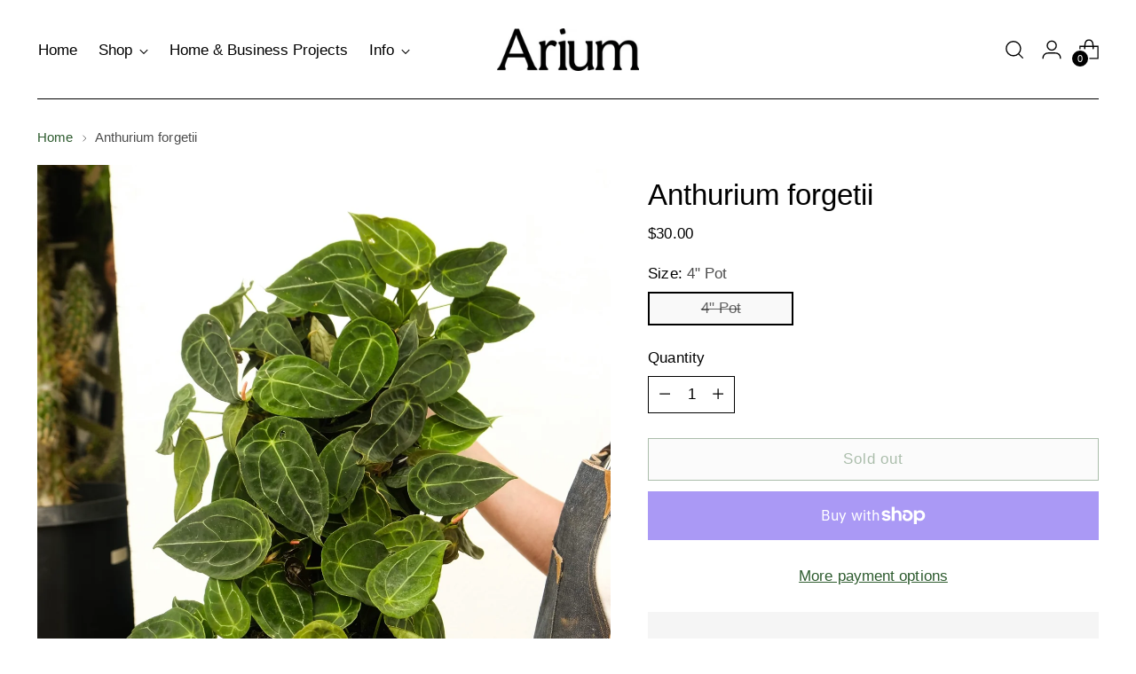

--- FILE ---
content_type: text/javascript; charset=utf-8
request_url: https://ariumbotanicals.com/products/anthurium-forgetii.js
body_size: 866
content:
{"id":4627003113537,"title":"Anthurium forgetii","handle":"anthurium-forgetii","description":"\u003cp data-mce-fragment=\"1\"\u003e\u003cspan style=\"text-decoration: underline;\" data-mce-fragment=\"1\" data-mce-style=\"text-decoration: underline;\"\u003e\u003cem data-mce-fragment=\"1\"\u003e\u003c\/em\u003e\u003c\/span\u003eAn absolute Arium favorite. We are giddy to be able to offer these! Native to parts of Colombia, the leaves on this Anthurium has almost completely round leaves due to their lack of a sinus. To top that, their dark velvety foliage has silver veining that practically sparkles. One of the plants that is in our propagation and hybridization program!\u003cbr\u003e\u003c\/p\u003e\n\u003cp data-mce-fragment=\"1\"\u003e\u003cspan style=\"text-decoration: underline;\" data-mce-fragment=\"1\" data-mce-style=\"text-decoration: underline;\"\u003e\u003cem data-mce-fragment=\"1\"\u003e\u003cstrong data-mce-fragment=\"1\"\u003eCare:\u003c\/strong\u003e\u003c\/em\u003e\u003c\/span\u003e\u003c\/p\u003e\n\u003cp data-mce-fragment=\"1\"\u003e\u003cmeta charset=\"UTF-8\"\u003e\u003cspan data-mce-fragment=\"1\"\u003eThese are going to thrive in bright filtered to medium light, avoid direct sunlight. They appreciate nice \u003c\/span\u003e\u003cspan data-mce-fragment=\"1\"\u003ehumidity levels (50%-75%)\u003c\/span\u003e\u003cspan\u003e. This would do best in a semi-coarse potting medium and go roughly 2\" dry on the top of the soil before watering. Ideally watering once every 7-10 days. We grow all of ours in \u003c\/span\u003e\u003cspan\u003ea chunky mix\u003c\/span\u003e\u003cspan\u003e and have had amazing results! \u003c\/span\u003e\u003c\/p\u003e\n\u003ci data-mce-fragment=\"1\"\u003eAll of our plants are ethically sourced from certified U.S. nurseries. We strongly condemn the poaching of plants or wild collection.\u003c\/i\u003e","published_at":"2024-08-23T16:28:06-07:00","created_at":"2020-12-11T11:45:13-08:00","vendor":"ARIUM BOTANICALS","type":"Plant","tags":["collectors","filtered light"],"price":3000,"price_min":3000,"price_max":3000,"available":false,"price_varies":false,"compare_at_price":null,"compare_at_price_min":0,"compare_at_price_max":0,"compare_at_price_varies":false,"variants":[{"id":32313098797121,"title":"4\" Pot","option1":"4\" Pot","option2":null,"option3":null,"sku":"","requires_shipping":true,"taxable":true,"featured_image":null,"available":false,"name":"Anthurium forgetii - 4\" Pot","public_title":"4\" Pot","options":["4\" Pot"],"price":3000,"weight":454,"compare_at_price":null,"inventory_management":"shopify","barcode":"","requires_selling_plan":false,"selling_plan_allocations":[]}],"images":["\/\/cdn.shopify.com\/s\/files\/1\/2640\/4036\/files\/DEDBC21C-86ED-4FCF-9B2E-D71A655D7336.jpg?v=1724455689"],"featured_image":"\/\/cdn.shopify.com\/s\/files\/1\/2640\/4036\/files\/DEDBC21C-86ED-4FCF-9B2E-D71A655D7336.jpg?v=1724455689","options":[{"name":"Size","position":1,"values":["4\" Pot"]}],"url":"\/products\/anthurium-forgetii","media":[{"alt":null,"id":39083552342338,"position":1,"preview_image":{"aspect_ratio":0.8,"height":1605,"width":1284,"src":"https:\/\/cdn.shopify.com\/s\/files\/1\/2640\/4036\/files\/DEDBC21C-86ED-4FCF-9B2E-D71A655D7336.jpg?v=1724455689"},"aspect_ratio":0.8,"height":1605,"media_type":"image","src":"https:\/\/cdn.shopify.com\/s\/files\/1\/2640\/4036\/files\/DEDBC21C-86ED-4FCF-9B2E-D71A655D7336.jpg?v=1724455689","width":1284}],"requires_selling_plan":false,"selling_plan_groups":[]}